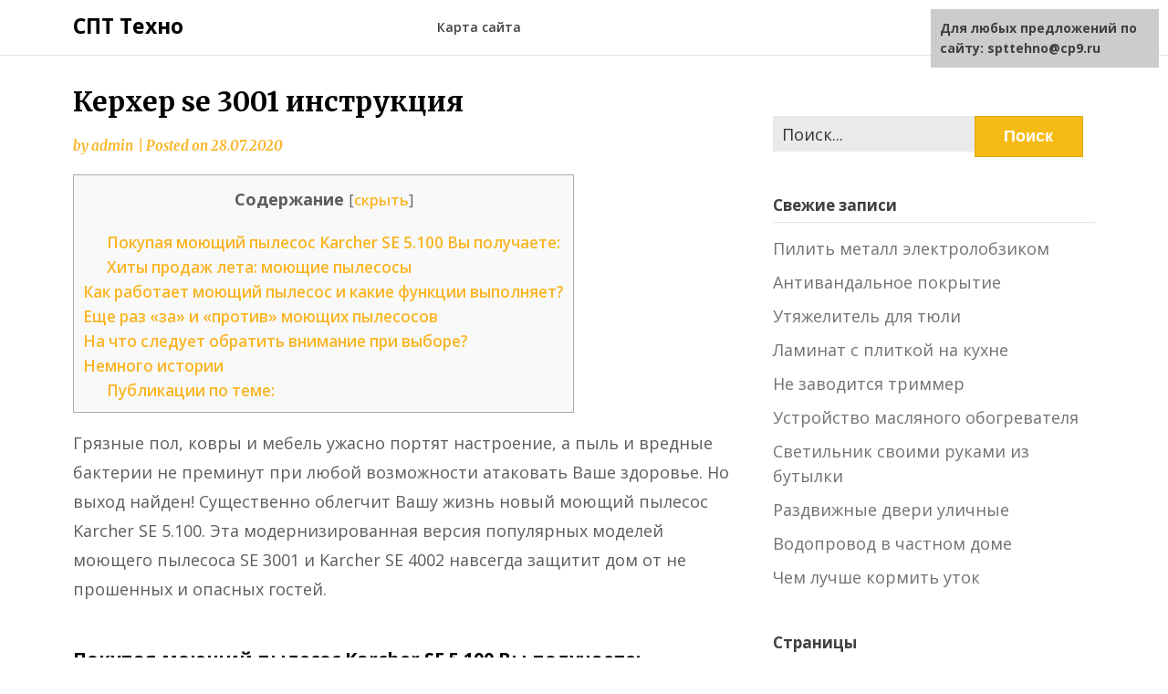

--- FILE ---
content_type: text/html;charset=UTF-8
request_url: https://spttehno.ru/kerher-se-3001-instruktsiya/
body_size: 19590
content:
<!doctype html>
<html lang="ru-RU">
<head>
	<meta charset="UTF-8">
	<meta name="viewport" content="width=device-width, initial-scale=1">
	<link rel="profile" href="https://gmpg.org/xfn/11">

	<title>Пылесос керхер se 3001 инструкция по эксплуатации</title>

<!-- All In One SEO Pack 3.4.3[191,241] -->
<meta name="description"  content="Грязные пол, ковры и мебель ужасно портят настроение, а пыль и вредные бактерии не преминут при любой возможности атаковать Ваше здоровье. Но выход найден!" />

<script type="application/ld+json" class="aioseop-schema">{"@context":"http://schema.org","@graph":[{"@type":"Organization","@id":"https://spttehno.ru/#organization","url":"https://spttehno.ru/","name":"СПТ Техно","sameAs":[]},{"@type":"WebSite","@id":"https://spttehno.ru/#website","url":"https://spttehno.ru/","name":"СПТ Техно","publisher":{"@id":"https://spttehno.ru/#organization"}},{"@type":"WebPage","@id":"https://spttehno.ru/kerher-se-3001-instruktsiya/#webpage","url":"https://spttehno.ru/kerher-se-3001-instruktsiya/","inLanguage":"ru-RU","name":"Керхер se 3001 инструкция","isPartOf":{"@id":"https://spttehno.ru/#website"},"breadcrumb":{"@id":"https://spttehno.ru/kerher-se-3001-instruktsiya/#breadcrumblist"},"datePublished":"2020-07-27T23:42:28+03:00","dateModified":"2020-07-27T23:42:28+03:00"},{"@type":"Article","@id":"https://spttehno.ru/kerher-se-3001-instruktsiya/#article","isPartOf":{"@id":"https://spttehno.ru/kerher-se-3001-instruktsiya/#webpage"},"author":{"@id":"https://spttehno.ru/author/admin/#author"},"headline":"Керхер se 3001 инструкция","datePublished":"2020-07-27T23:42:28+03:00","dateModified":"2020-07-27T23:42:28+03:00","commentCount":0,"mainEntityOfPage":{"@id":"https://spttehno.ru/kerher-se-3001-instruktsiya/#webpage"},"publisher":{"@id":"https://spttehno.ru/#organization"},"articleSection":"Статьи"},{"@type":"Person","@id":"https://spttehno.ru/author/admin/#author","name":"admin","sameAs":[],"image":{"@type":"ImageObject","@id":"https://spttehno.ru/#personlogo","url":"https://secure.gravatar.com/avatar/1cb1c39857f5eef49897f849251861a9?s=96&d=mm&r=g","width":96,"height":96,"caption":"admin"}},{"@type":"BreadcrumbList","@id":"https://spttehno.ru/kerher-se-3001-instruktsiya/#breadcrumblist","itemListElement":[{"@type":"ListItem","position":1,"item":{"@type":"WebPage","@id":"https://spttehno.ru/","url":"https://spttehno.ru/","name":"СПТ Техно"}},{"@type":"ListItem","position":2,"item":{"@type":"WebPage","@id":"https://spttehno.ru/kerher-se-3001-instruktsiya/","url":"https://spttehno.ru/kerher-se-3001-instruktsiya/","name":"Керхер se 3001 инструкция"}}]}]}</script>
<!-- All In One SEO Pack -->
<link rel='dns-prefetch' href='//fonts.googleapis.com' />
<link rel='dns-prefetch' href='//s.w.org' />
		<script type="text/javascript">
			</script>
	<link rel='stylesheet' id='wp-block-library-css'  href='https://spttehno.ru/wp-includes/css/dist/block-library/style.min.css?ver=5.4.1' type='text/css' media='all' />
<link rel='stylesheet' id='simple-sitemap-css-css'  href='https://spttehno.ru/wp-content/plugins/simple-sitemap/lib/assets/css/simple-sitemap.css?ver=5.4.1' type='text/css' media='all' />
<link rel='stylesheet' id='responsive-lightbox-swipebox-css'  href='https://spttehno.ru/wp-content/plugins/responsive-lightbox/assets/swipebox/swipebox.min.css?ver=2.2.2' type='text/css' media='all' />
<link rel='stylesheet' id='toc-screen-css'  href='https://spttehno.ru/wp-content/plugins/table-of-contents-plus/screen.min.css?ver=1509' type='text/css' media='all' />
<link rel='stylesheet' id='writers-blogily-owl-slider-default-css'  href='https://spttehno.ru/wp-content/themes/writers-blogily/css/owl.carousel.min.css?ver=5.4.1' type='text/css' media='all' />
<link rel='stylesheet' id='writers-blogily-owl-slider-theme-css'  href='https://spttehno.ru/wp-content/themes/writers-blogily/css/owl.theme.default.css?ver=5.4.1' type='text/css' media='all' />
<link rel='stylesheet' id='font-awesome-css'  href='https://spttehno.ru/wp-content/themes/writers-blogily/css/font-awesome.min.css?ver=5.4.1' type='text/css' media='all' />
<link rel='stylesheet' id='writers-blogily-foundation-css'  href='https://spttehno.ru/wp-content/themes/writers-blogily/css/foundation.css?ver=5.4.1' type='text/css' media='all' />
<link rel='stylesheet' id='writers-blogily-font-css'  href='https://fonts.googleapis.com/css?family=Saira+Semi+Condensed%3A400%2C700&#038;ver=5.4.1' type='text/css' media='all' />
<link rel='stylesheet' id='writers-blogily-dashicons-css'  href='https://spttehno.ru/wp-includes/css/dashicons.css?ver=5.4.1' type='text/css' media='all' />
<link rel='stylesheet' id='writers-blogily-style-css'  href='https://spttehno.ru/wp-content/themes/writers-blogily/style.css?ver=5.4.1' type='text/css' media='all' />
<link rel='stylesheet' id='writers-blogily-google-fonts-css'  href='https://fonts.googleapis.com/css?family=Open+Sans%3A300%2C400%2C600%2C700%7CMerriweather%3A700%2C400%2C700i&#038;ver=5.4.1' type='text/css' media='all' />
<script type='text/javascript' src='https://spttehno.ru/wp-includes/js/jquery/jquery.js?ver=1.12.4-wp'></script>
<script type='text/javascript' src='https://spttehno.ru/wp-includes/js/jquery/jquery-migrate.min.js?ver=1.4.1'></script>
<script type='text/javascript' src='https://spttehno.ru/wp-content/plugins/sticky-ad-bar/js/sab_bar_script.js?ver=5.4.1'></script>
<script type='text/javascript' src='https://spttehno.ru/wp-content/plugins/sticky-ad-bar/js/jquery.cookie.js?ver=5.4.1'></script>
<script type='text/javascript' src='https://spttehno.ru/wp-content/plugins/responsive-lightbox/assets/swipebox/jquery.swipebox.min.js?ver=2.2.2'></script>
<script type='text/javascript' src='https://spttehno.ru/wp-content/plugins/responsive-lightbox/assets/infinitescroll/infinite-scroll.pkgd.min.js?ver=5.4.1'></script>
<script type='text/javascript'>
/* <![CDATA[ */
var rlArgs = {"script":"swipebox","selector":"lightbox","customEvents":"","activeGalleries":"1","animation":"1","hideCloseButtonOnMobile":"0","removeBarsOnMobile":"0","hideBars":"1","hideBarsDelay":"5000","videoMaxWidth":"1080","useSVG":"1","loopAtEnd":"0","woocommerce_gallery":"0","ajaxurl":"https:\/\/spttehno.ru\/wp-admin\/admin-ajax.php","nonce":"b017cfe8f0"};
/* ]]> */
</script>
<script type='text/javascript' src='https://spttehno.ru/wp-content/plugins/responsive-lightbox/js/front.js?ver=2.2.2'></script>
<script type='text/javascript' src='https://spttehno.ru/wp-content/plugins/sticky-menu-or-anything-on-scroll/assets/js/jq-sticky-anything.min.js?ver=2.1.1'></script>
<link rel='https://api.w.org/' href='https://spttehno.ru/wp-json/' />
<link rel="EditURI" type="application/rsd+xml" title="RSD" href="https://spttehno.ru/xmlrpc.php?rsd" />
<link rel="wlwmanifest" type="application/wlwmanifest+xml" href="https://spttehno.ru/wp-includes/wlwmanifest.xml" /> 
<link rel='prev' title='Машина активаторного типа' href='https://spttehno.ru/mashina-aktivatornogo-tipa/' />
<link rel='next' title='Палибин сирень' href='https://spttehno.ru/palibin-siren/' />
<meta name="generator" content="WordPress 5.4.1" />
<link rel="alternate" type="application/json+oembed" href="https://spttehno.ru/wp-json/oembed/1.0/embed?url=https%3A%2F%2Fspttehno.ru%2Fkerher-se-3001-instruktsiya%2F" />
<link rel="alternate" type="text/xml+oembed" href="https://spttehno.ru/wp-json/oembed/1.0/embed?url=https%3A%2F%2Fspttehno.ru%2Fkerher-se-3001-instruktsiya%2F&#038;format=xml" />
<style type='text/css'>.rp4wp-related-posts ul{width:100%;padding:0;margin:0;}
.rp4wp-related-posts ul>li{list-style:none;padding:0;margin:0;padding-bottom:20px;clear:both;}
.rp4wp-related-posts ul>li>p{margin:0;padding:0;}
.rp4wp-related-post-image{width:35%;padding-right:25px;-moz-box-sizing:border-box;-webkit-box-sizing:border-box;box-sizing:border-box;float:left;}</style>

		<style type="text/css">
		/* Navigation */
		.main-navigation a, #site-navigation span.dashicons.dashicons-menu:before, .iot-menu-left-ul a { color: ; }
		.navigation-wrapper, .main-navigation ul ul, #iot-menu-left{ background: ; }
				

		/* Global */
		.single .content-area a, .page .content-area a { color: ; }
		.page .content-area a.button, .single .page .content-area a.button {color:#fff;}
		a.button,a.button:hover,a.button:active,a.button:focus, button, input[type="button"], input[type="reset"], input[type="submit"] { background: ; }
		.tags-links a, .cat-links a{ border-color: ; }
		.single main article .entry-meta *, .single main article .entry-meta, .archive main article .entry-meta *, .comments-area .comment-metadata time{ color: ; }
		.single .content-area h1, .single .content-area h2, .single .content-area h3, .single .content-area h4, .single .content-area h5, .single .content-area h6, .page .content-area h1, .page .content-area h2, .page .content-area h3, .page .content-area h4, .page .content-area h5, .page .content-area h6, .page .content-area th, .single .content-area th, .blog.related-posts main article h4 a, .single b.fn, .page b.fn, .error404 h1, .search-results h1.page-title, .search-no-results h1.page-title, .archive h1.page-title{ color: ; }
		.comment-respond p.comment-notes, .comment-respond label, .page .site-content .entry-content cite, .comment-content *, .about-the-author, .page code, .page kbd, .page tt, .page var, .page .site-content .entry-content, .page .site-content .entry-content p, .page .site-content .entry-content li, .page .site-content .entry-content div, .comment-respond p.comment-notes, .comment-respond label, .single .site-content .entry-content cite, .comment-content *, .about-the-author, .single code, .single kbd, .single tt, .single var, .single .site-content .entry-content, .single .site-content .entry-content p, .single .site-content .entry-content li, .single .site-content .entry-content div, .error404 p, .search-no-results p { color: ; }
		.page .entry-content blockquote, .single .entry-content blockquote, .comment-content blockquote { border-color: ; }
		.error-404 input.search-field, .about-the-author, .comments-title, .related-posts h3, .comment-reply-title{ border-color: ; }

		
		
		/* Blog Feed */
		body.custom-background.blog, body.blog, body.custom-background.archive, body.archive, body.custom-background.search-results, body.search-results{ background-color: ; }
		.blog main article, .search-results main article, .archive main article{ background-color: ; }
		.blog main article h2 a, .search-results main article h2 a, .archive main article h2 a{ color: ; }
		.blog main article .entry-meta, .archive main article .entry-meta, .search-results main article .entry-meta{ color: ; }
		.blog main article p, .search-results main article p, .archive main article p { color: ; }
		.nav-links span, .nav-links a, .pagination .current, .nav-links span:hover, .nav-links a:hover, .pagination .current:hover { background: ; }
		.nav-links span, .nav-links a, .pagination .current, .nav-links span:hover, .nav-links a:hover, .pagination .current:hover{ color: ; }

		


		</style>
		<script></script>
</head>

<body class="post-template-default single single-post postid-27308 single-format-standard">
	<div class="navigation-wrapper">
		
		<div class="site grid-container">
			<header id="masthead" class="site-header grid-x grid-padding-x">
				<div class="site-branding large-4 medium-10 small-9 cell">
											<div class="logo-container">
							<h2 class="site-title"><a href="https://spttehno.ru/" rel="home">СПТ Техно</a></h2>
														<p class="site-description">Строительство и ремонт</p>
											</div>	
				</div><!-- .site-branding -->

				<nav id="site-navigation" class="main-navigation large-8 medium-2 small-3 cell">

					<div id="primary-menu" class="menu"><ul>
<li class="page_item page-item-8"><a href="https://spttehno.ru/karta-saita/">Карта сайта</a></li>
</ul></div>
					</nav><!-- #site-navigation -->
				</header><!-- #masthead -->
			</div>
		</div>
	
		<div id="page" class="site grid-container start-container-head">
			<div id="content" class="site-content grid-x grid-padding-x">
				

	<!-- Featured img -->
		<!-- / Featured img -->



<div id="primary" class="content-area large-8 medium-8 small-12 cell">
	<main id="main" class="site-main">

		
<article id="post-27308" class="post-27308 post type-post status-publish format-standard hentry category-stati">
	<header class="entry-header">
		<h1 class="entry-title">Керхер se 3001 инструкция</h1>		<div class="entry-meta">
			<span class="byline"> by <span class="author vcard"><a class="url fn n" href="https://spttehno.ru/author/admin/">admin</a></span></span>			<span class="post-divider"> | </span>
			<span class="posted-on">Posted on <a href="https://spttehno.ru/kerher-se-3001-instruktsiya/" rel="bookmark"><time class="entry-date published updated" datetime="2020-07-28T02:42:28+03:00">28.07.2020</time></a></span>		</div><!-- .entry-meta -->
	</header><!-- .entry-header -->

<div class="entry-content">
	<div id="toc_container" class="no_bullets"><p class="toc_title">Содержание</p><ul class="toc_list"><ul><li><a href="#__Karcher_SE_5100">Покупая моющий пылесос Karcher SE 5.100 Вы получаете:</a></li><li><a href="#i">Хиты продаж лета: моющие пылесосы</a></li></ul></li><li><a href="#i-2">Как работает моющий пылесос и какие функции выполняет?</a></li><li><a href="#_171187_171187">Еще раз &#171;за&#187; и &#171;против&#187; моющих пылесосов</a></li><li><a href="#i-3">На что следует обратить внимание при выборе?</a></li><li><a href="#i-4">Немного истории</a><ul><li><a href="#i-5">Публикации по теме:</a></li></ul></li></ul></div>
<p>Грязные пол, ковры и мебель ужасно портят настроение, а пыль и вредные бактерии не преминут при любой возможности атаковать Ваше здоровье. Но выход найден! Существенно облегчит Вашу жизнь новый моющий пылесос Karcher SE 5.100. Эта модернизированная версия популярных моделей моющего пылесоса SE 3001 и Karcher SE 4002 навсегда защитит дом от не прошенных и опасных гостей.</p>
<h3><span id="__Karcher_SE_5100">Покупая моющий пылесос Karcher SE 5.100 Вы получаете:</span></h3>
<ul>
<li>чистый пол;</li>
<li>чистые ковры (рекомендуем средство для чистки ковров RM 760);</li>
<li>чистая мягкая мебель;</li>
<li>возможность проведения обычной сухой уборки с использованием мешков;</li>
<li>Вы откажетесь от услуг химчистки!</li>
</ul>
<p>В отличие от своего предшественника, моющий пылесос Karcher SE 5.100 обладает привлекательным и оригинальным дизайном и компактностью наряду с ещё большей мощностью и вместительностью. Сочетание двух тёплых цветов придаёт пылесосу некую стильную экстравагантность. Расширена и комплектация пылесоса.</p>
<p></p>
<p>Пылесос для влажной уборки Karcher SE 5.100 позволит Вам проводить тщательную уборку, как твёрдых шероховатых поверхностей (керамическая плитка, линолеум, природный камень), так и чистка нежных текстильных покрытий (ковры, мягкая мебель, автомобильные сидения). С помощью этого пылесоса можно производить как влажную, так и сухую уборку, что позволяет значительно экономить на бытовой технике!</p>
<p>Простота применения &#8212; вот основное отличие Керхер SE 5100 от моделей моющих пылесосов, выпускаемых конкурентами.</p>
<p>Входящее в комплектацию к пылесосу чистящее средство (пробник) засыпается в бочок с чистой водой и под давлением в 2,5 бар разбрызгивается по поверхности, проникая глубоко внутрь ковра. Отделённая от поверхности грязь мгновенно всасывается пылесосом в отдельную ёмкость. Такой метод работы пылесоса обеспечивает 100%-ное удаление различного типа загрязнений и неприятных запахов, оставляя после себя лишь сияющую чистоту и приятный аромат.</p>
<p>При применении бумажного мешка моющий пылесос Karcher SE 5.100 возможно использовать в качестве обычного пылесоса.</p>
<p>Всевозможные аксессуары, которыми укомплектован пылесос, удобно и практично размещены на корпусе.</p>
<p>Посмотрите видео-инструкцию по мойке ковра пылесосом Karcher SE 5.100:</p>
<p style="clear:both"><iframe frameborder="0" height="309" src="https://youtube.com/embed/y7ZyiuFryAQ" width="550"></iframe></p>
<p>И по мойке пола:</p>
<p style="clear:both"><iframe frameborder="0" height="309" src="https://youtube.com/embed/he58w8f6gBc" width="550"></iframe></p>
<p>Стандартная комплектация:</p>
<ul>
<li>Моющая насадка для пола с накладкой для твердых поверхностей</li>
<li>Переключаемая насадка для сухой уборки пола</li>
<li>Щелевая насадка</li>
<li>Насадка для мягкой мебели (сухая уборка)</li>
<li>Всасывающий шланг 2.0 м</li>
<li>2 удлинительные трубки по 0,5 м</li>
<li>Экологичный плоский складчатый фильтр</li>
<li>Бумажный фильтр-мешок</li>
<li>Моющее средство RM 519 (жидкость, 100 мл.)</li>
</ul>
<p>Рекомендуем дополнительно купить ручную насадку для влажной чистки мягкой мебели и салона автомобиля.</p>
<h3><span id="i">Хиты продаж лета: моющие пылесосы</span></h3>
<p></p>
<p>НЕМНОГО ТЕОРИИ </p>
<p>Технология очистки любой поверхности (мягкой или твёрдой) моющим пылесосом достаточно очевидна: наносим с помощью распылителя моющий раствор и тут же собираем влагу в контейнер для грязной воды. Для этой цели у аппарата имеются две ёмкости — для моющего раствора и собранной с пола воды, а так же помпа подающая моющий раствор под значительным давлением. В остальном устройство моющего пылесоса мало отличается от обычных приборов для сухой уборки. Кроме того, большинство таких аппаратов вполне можно использовать и для сухой уборки — достаточно установить в ёмкость для отработанной жидкости обычный мешок для сбора мусора, контейнер-циклон или даже (в некоторых моделях) аквафильтр.</p>
<p><div data-la-block="552a2b93-17ad-4226-aa3e-7b10bfb35cd1"></div></p>
<p>Однако важно иметь в виду, что моющие пылесосы являются достаточно самостоятельным классом бытовой техники и не всегда удобны для ежедневной уборки. Прежде всего, их вес значительно превышает аналогичный параметр &#171;сухих&#187; аппаратов. В среднем бытовой моющий пылесос может весить около 6—10 кг (без моющей жидкости), а в полностью снаряженном состоянии вес его может достигать 20 кг! Кроме того, у моющих пылесосов, как правило, невысокая потребляемая мощность (до 1500 Вт), соответственно, мощность всасывания редко превышает 300 АВт, с турбощёткой — и того меньше. Для сравнения, у пылесосов сухой уборки среднего ценового диапазона этот параметр в настоящее время составляет 400—500 аэроватт.</p>
<p></p>
<p></p>
<p>Сухим пылесосом можно почистить даже кота </p>
<p></p>
<p>К недостаткам моющих пылесосов можно отнести и немалые габариты, затрудняющие хранение и транспортировку этих приборов в условиях малометражных квартир. К тому же, стремясь уменьшить размеры пылесоса, производители часто жертвуют простыми и удобными функциями, например, автоматической смоткой шнура. Не доставляет радости владельцам и процесс обязательной промывки и просушки всех узлов пылесоса, контактировавших с водой — рабочих ёмкостей, шланга, щёток, защитных фильтров и т. д. по окончании уборки. В противном случае уже при следующем включении даст о себе знать неприятный запах мокрой лежалой пыли.</p>
<p>Как показывает практика, в большинстве случаев моющий пылесос используется по прямому назначению не чаще, чем 1—2 раза в месяц. Поэтому наилучшим вариантом является покупка ещё одного аппарата попроще — для ежедневной сухой уборки. Это избавит владельцев от большинства вышеописанных проблем.</p>
<p>Итак, мы выяснили, что моющий пылесос является достаточно специализированным прибором, предназначенным для тщательной генеральной уборки твёрдых и мягких поверхностей — линолеума, кафельной плитки, ламината и, разумеется, ковровых покрытий и мягкой мебели. И в рамках своей специализации такой прибор абсолютно незаменим и очень эффективен. После механизированной чистки ковролин выглядит, по словам владельцев, как только что купленный, а собранная пылесосом грязь просто не поддаётся описанию! Если всасывающая мощность пылесоса достаточно высокая, ковровое покрытие высыхает буквально через час.</p>
<p>Неплохие результаты получаются и при уборке твёрдых поверхностей. Секрет успеха в том, что грязная вода моментально втягивается пылесосом и не смешивается с чистой, как, например, при уборке обычной шваброй. В результате отсутствуют разводы, пол после обработки остаётся идеально чистым и практически сухим.</p>
<p>У некоторых моделей моющих пылесосов в комплекте имеются насадки для оконных стёкол. С их помощью трудоёмкий процесс мытья окон превращается в лёгкое и непринуждённое занятие, особенно если аппарат снабжён ещё и встроенным генератором пара (как, например, Delonghi PENTA VAP).</p>
<p></p>
<p></p>
<p>С помощью моющего пылесоса трудоемкий процесс мытья окон упрощается </p>
<p></p>
<p>Наконец, моющим пылесосом можно легко и быстро собрать любую пролитую жидкость — это особенно актуально для семей с маленькими детьми. Или, к примеру, прочистить засорившуюся ванну или раковину.</p>
<p><div data-la-block="ec4ba261-8803-4169-a6ed-48350fe09ade"></div></p>
<p>Следует помнить, что не все поверхности можно обрабатывать моющим пылесосом. Плохо переносят повышенную влажность натуральный паркет, ковры на джутовой основе, ковролин на вспененной основе, а также некоторые предметы, не терпящие влаги (например, музыкальные инструменты). В целом правила использования моющего пылесоса такие же, как и для ручной влажной уборки.</p>
<p>Какие же моющие пылесосы пользуются наибольшей популярностью у покупателей? Рассмотрим несколько моделей.</p>
<p>Основные характеристики популярных* моющих пылесосов</p>
<p>*Материал подготовлен на основе анализа данных, предоставленных крупнейшими торговыми сетями и Интернет-магазинами.</p>
<p>**Модели расставлены в порядке убывания популярности.</p>
<p>Karcher 3001 PLUS</p>
<p>Лидер среди производителей клинингового оборудования, Karcher регулярно переносит наработанные на профессиональных устройствах инновации в свои бытовые приборы. Модель Karcher 3001 PLUS в этом плане не исключение. Даже её дизайн, абсолютно функциональный, без изысков, говорит о том, что перед нами серьёзный аппарат, созданный для того, чтобы честно работать, а не служить украшением интерьера. <br />Прежде всего, заслуживает внимания 5-ступенчатая система фильтрации при сухой уборке. Как заявляет производитель, пылесос задерживает 99,9% пылевых частиц, что соответствует самым высоким стандартам.</p>
<p></p>
<p></p>
<p>Karcher 3001 PLUS</p>
<p></p>
<p>Владельцы этого пылесоса отмечают продуманную конструкцию Karcher 3001 PLUS, которая облегчает различные манипуляции с прибором — установку и замену мешка-мусоросборника, приведение пылесоса в режим влажной уборки, очистку постоянных фильтров и т. д. </p>
<p>Всасывающая турбина пылесоса установлена на резиновых опорах, что позволяет уменьшить шум до 79 dB. Кстати, потоки охлаждающего двигатель и всасываемого турбиной воздуха разделены, что исключает возможность попадания жидкости на токонесущие детали. Этой же цели служит и электромеханический контроль уровня заполнения бака при всасывании жидкости — при переполнении турбина пылесоса автоматически останавливается.</p>
<p>VAX 6151 SX</p>
<p>В отличие от Karcher, VAX положил все силы на создание качественной бытовой техники. И, судя по востребованности продукции VAX, у него это получается хорошо. Среди моющих пылесосов этой марки вне конкуренции по продажам стоит модель VAX 6151 SX. Прежде всего, благодаря богатой комплектации — в поставку входит большая турбощётка, 6 дополнительных насадок для влажной и сухой уборки, а также удлиняющий дополнительный шланг.</p>
<p></p>
<p></p>
<p>VAX 6151 SX</p>
<p></p>
<p>Кроме того, имеется возможность установки в рабочий отсек аквафильтра, что значительно улучшает потребительские качества прибора в качестве средства для сухой уборки.</p>
<p>Стоит также отметить весьма эффективную насадку для мытья пола Hydrgdry с равномерно распределяющей моющий раствор губкой. Парковка телескопической трубы на корпусе пылесоса — вертикальная, что немаловажно при дефиците свободного места.</p>
<p>Delonghi Penta VAP EL WF</p>
<p>&#171;Изюминкой&#187; этой модели является наличие достаточно мощного (1 кВт) парогенератора. Уборка с использованием пара (а также подогретой до 500С воды) позволяет во многих случаях обойтись без моющих средств — пар легко растворяет даже въевшуюся грязь. Особенно хорошо видны результаты обработки паром на напольной плитке и при очистке оконных стёкол.</p>
<p><div data-la-block="2a690641-8a3c-43bc-9445-3af4a16c2a7c"></div></p>
<p></p>
<p></p>
<p>Delonghi Penta VAP EL WF</p>
<p></p>
<p>Другая особенность Delonghi Penta VAP EL WF — оригинальная система водной фильтрации, встроенная непосредственно в ёмкость для сбора грязной воды. Она позволяет полностью отказаться от мешков для сбора пыли при сухой уборке. В результате, благодаря парогенератору и аквафильтру, владелец пылесоса сможет значительно сэкономить на расходных материалах и моющих средствах.</p>
<p>Philips Triathlon FC 6844</p>
<p>Модель Philips Triathlon FC 6844 является продолжением ряда аппаратов Philips серии 6840, зарекомендовавших себя как надёжные и удобные в эксплуатации устройства. FC 6844, как и другие продукты Philips, выделяется необычным дизайном и всегда обращает на себя внимание на полках магазинов. Если вы любите стильные вещи, то этот пылесос создан для вас!</p>
<p></p>
<p></p>
<p>Philips Triathlon <br />FC 6844</p>
<p></p>
<p>Помимо приятной внешности, аппарат отличается неплохими рабочими характеристиками: вместительной ёмкостью для отработанной воды, продуманной компоновкой, надёжной системой фильтрации и достаточно низким уровнем шума (79 dB). Кроме того, в комплект поставки входит турбощётка, которая значительно эффективнее очищает ворсистые поверхности от налипшей шерсти животных и другого &#171;упрямого&#187; мусора. Порадует покупателя и телескопическая всасывающая труба Tri-Scopic из нержавеющей стали.</p>
<p>LG V-C9165WA</p>
<p>LG традиционно лидирует в сегменте недорогих и инновационных решений в бытовой технике. Моющий пылесос LG V-C 9165 WA — яркое тому подтверждение. Самый недорогой в нашем рейтинге, он, тем не менее, обладает всеми качествами солидного пылесоса: высокой мощностью, значительным объёмом контейнеров для воды, очень низким уровнем шума (74 db при сухой уборке) и весьма приятной внешностью.</p>
<p></p>
<p></p>
<p>LG V-C 9165 WA</p>
<p></p>
<p>В качестве пылесборника для сухой чистки можно использовать одноразовые бумажные пакеты (5 штук в стартовом наборе). В комплекте поставки имеется и многоразовый тканевый фильтр. Всасывающая труба составная, выполнена из нержавеющей стали и не сломается даже при сильных нагрузках. Для удобства использования на корпусе пылесоса имеется ножной выключатель.</p>
<p>Каждый из представленных пылесосов занимает определённую потребительскую нишу, и каждый находит своего покупателя. Как говорится — проверено на людях!</p>
<p></p>
<p>Игорь Криницкий </p>
<h2><span id="i-2">Как работает моющий пылесос и какие функции выполняет?</span></h2>
<p> Итак, принцип работы таких моделей совершенно прост: в один резервуар заливается разбавленное водой моющее средство. Когда вы нажимаете на курок пистолета пылесоса химия под высоким давлением подается в насадку и распыляется по очищаемой поверхности. Пылесос всасывает моющее средство вместе с отделенной грязью, которые попадают к отсек аппарата с отработанной водой. После уборки обе емкости (и емкость для химии, и емкость для грязной воды) следует промыть и высушить. </p>
<p></p>
<p> Функции: </p>
<ul>
<li>Влажная уборка</li>
<li>Сбор влаги и влажного мусора (некоторые модели могут даже всасывать небольшие объемы жидкости, например, растаявший снег или пролитую воду)</li>
<li>Химчистка ковров и обивки мебели</li>
<li>Мойка стекол и зеркал</li>
<li>Некоторые модели можно использовать для уборки после ремонта (в качестве хозяйственных пылесосов, например, Karcher SE 5.100, Karcher SE 6.100)</li>
</ul>
<p><div data-la-block="f969f8b8-09e0-4bf7-8f1e-223cfd3331bd"></div></p>
<h2><span id="_171187_171187">Еще раз &#171;за&#187; и &#171;против&#187; моющих пылесосов</span></h2>
<p> Вначале поговорим о недостатках: </p>
<ul>
<li>Большие размеры</li>
<li>Остаточная влажность – 5-15% влаги остается внутри ковров</li>
<li>Часть моющего средства остается внутри ковров и обивки</li>
<li>Каждый раз после уборки необходимо мыть баки для чистой и грязной воды</li>
</ul>
<p> Теперь о преимуществах: </p>
<ul>
<li>Один рабочий процесс: одновременное разбрызгивание химии и всасывание</li>
<li>Глубока очистка ковров и обивки на всю глубину ворса</li>
<li>Ворс ковров распрямляется под действием увлажнения и всасывания, отчего результат уборки нас приятно радует</li>
<li>При хорошей тщательной уборке ковры и обивка надолго остается чистой</li>
<li>Можно собирать и сухой, и влажный мусор</li>
<li>Это самая эффективная очистка ковров и обивки в домашних условиях</li>
</ul>
<p></p>
<h2><span id="i-3">На что следует обратить внимание при выборе?</span></h2>
<p> Вначале разберемся, что влияет на качество уборки: </p>
<ul>
<li>Расход моющего средства (л/мин)</li>
<li>Ширина рабочей насадки (см)</li>
<li>Давление разбрызгивания (бар)</li>
<li>Мощность всасывания, которая непосредственно зависит от разряжения (мбар) и расхода воздуха (л/с)</li>
<li>Времени воздействия моющего средства и качество чистящего средства</li>
</ul>
<p> Несомненно, технические показатели нужно рассматривать в совокупности с габаритами моделей, ведь пылесос не просто будет красоваться в вашем доме, вам придется работать с ним, возить его за собой, а также выделить место для хранения. </p>
<p> Обратите внимание на стандартную комплектацию аппарата: некоторые современные моющие пылесосы оснащены специальными насадками, которые ускоряют время сушки поверхностей (например, насадки моющих пылесосов Керхер ускоряют высыхание на 50%). </p>
<p> Возможность использования пылесоса не только как моющего, но и как хозяйственного (пылесоса для сбора сухого и влажного мусора, а также жидкости) может стать одним из главных критериев вашего выбора, если в ближайшем времени вы планируете в своем доме ремонт. </p>
<p> Немаловажным является и доступность расходных материалов и насадок, наличие специализированного квалифицированного сервисного обслуживания. </p>
<p></p>
<h2><span id="i-4">Немного истории</span></h2>
<p> В 1977 году английский инженер Ален Брейзер, будучи приглашенным на светский прием в одну очень состоятельную дворянскую семью, случайно разлил бокал дорогого красного вина на еще более дорогой ковер хозяев дома. Будь у принимающей стороны на тот момент хороший моющий пылесос замены испачканного паласа можно было бы избежать. Но нет, на тот момент таких аппаратов еще не существовало и в помине… И эту досадную оплошность технического прогресса того времени взялся устранить виновник инцидента с испорченным ковром, Ален Брейзер. Именно после этого случая вышеупомянутый английский джентльмен стал выдумывать устройство, которое могло бы проводить влажную уборку. Его компания VAX – стала первым производителем моющих пылесосов. </p>
<p> В настоящее время моющие пылесосы являются пределом мечтаний многих хозяек и хозяев. Они притягивают нас заявленными производителями возможностями, а те истории, которые передаются из уст в уста об эффективности таких аппаратов, о скорости и качестве уборки заставляют нас волей-неволей задуматься о покупке именно такой техники. </p>
<p></p>
<p style="clear:both"><iframe width="1280" height="720" src="https://youtube.com/embed/Kk6P8RkWAdc?feature=oembed" frameborder="0" allow="accelerometer; autoplay; encrypted-media; gyroscope; picture-in-picture"> </iframe></p>
<p><div data-la-block="a784bc57-9509-4f2c-aea4-db368c35ddb0"></div></p>
<div class='rp4wp-related-posts'>
<h3><span id="i-5">Публикации по теме:</span></h3>
<ul>
<li><div class='rp4wp-related-post-content'>
<a href='https://spttehno.ru/pylesos-kerher-akvafiltr/'>Пылесос керхер аквафильтр</a><p>Пылесосы с аквафильтром Обычные классические пылесосы уходят в лету, главная причина конечно в том, что...</p></div>
</li>
<li><div class='rp4wp-related-post-content'>
<a href='https://spttehno.ru/noirot-instruktsiya/'>Noirot инструкция</a><p>Конвектор Noirot Spot E-3 Plus 1000 будет интересен тем, кто ищет хороший качественный и безопасный...</p></div>
</li>
<li><div class='rp4wp-related-post-content'>
<a href='https://spttehno.ru/instruktsiya-po-ekspluatatsii-bojlera/'>Инструкция по эксплуатации бойлера</a><p>Бойлер – эффективное водонагревающее устройство с мощным теплообменником. Оборудование работает от электричества и отличается простотой...</p></div>
</li>
<li><div class='rp4wp-related-post-content'>
<a href='https://spttehno.ru/tomat-posleobedennyj-vostorg-otzyvy/'>Томат послеобеденный восторг отзывы</a><p>Томат Послеобеденный восторгавтор фото Наталья АнаньеваОписание и характеристика сорта томата Послеобеденный восторг, отзывы, фотоВысокорослый, среднеспелый,...</p></div>
</li>
<li><div class='rp4wp-related-post-content'>
<a href='https://spttehno.ru/izospan-instruktsiya/'>Изоспан инструкция</a><p>При строительстве деревянного дома необходимо правильно обустроить пол. Часто можно встретить ошибку, когда напольное покрытие...</p></div>
</li>
</ul>
</div>
	</div><!-- .entry-content -->

	<footer class="entry-footer">
		<span class="cat-links"><a href="https://spttehno.ru/category/stati/" rel="category tag">Статьи</a></span>	</footer><!-- .entry-footer -->
</article><!-- #post-27308 -->
<div class="about-the-author"><div class="grid-x grid-padding-x"><div class="large-2 medium-3 small-12 cell"><img alt='' src='https://secure.gravatar.com/avatar/1cb1c39857f5eef49897f849251861a9?s=100&#038;d=mm&#038;r=g' srcset='https://secure.gravatar.com/avatar/1cb1c39857f5eef49897f849251861a9?s=200&#038;d=mm&#038;r=g 2x' class='avatar avatar-100 photo' height='100' width='100' /></div><div class="large-10 medium-9 small-12 cell"><h3>About the author</h3></div></div></div>
<div id="comments" class="comments-area">

		<div id="respond" class="comment-respond">
		<h3 id="reply-title" class="comment-reply-title">Добавить комментарий <small><a rel="nofollow" id="cancel-comment-reply-link" href="/kerher-se-3001-instruktsiya/#respond" style="display:none;">Отменить ответ</a></small></h3><form action="https://spttehno.ru/wp-comments-post.php" method="post" id="commentform" class="comment-form" novalidate><p class="comment-notes"><span id="email-notes">Ваш адрес email не будет опубликован.</span> Обязательные поля помечены <span class="required">*</span></p><p class="comment-form-comment"><label for="comment">Комментарий</label> <textarea id="comment" name="comment" cols="45" rows="8" maxlength="65525" required="required"></textarea></p><p class="comment-form-author"><label for="author">Имя <span class="required">*</span></label> <input id="author" name="author" type="text" value="" size="30" maxlength="245" required='required' /></p>
<p class="comment-form-email"><label for="email">Email <span class="required">*</span></label> <input id="email" name="email" type="email" value="" size="30" maxlength="100" aria-describedby="email-notes" required='required' /></p>
<p class="comment-form-url"><label for="url">Сайт</label> <input id="url" name="url" type="url" value="" size="30" maxlength="200" /></p>
<p class="form-submit"><input name="submit" type="submit" id="submit" class="submit" value="Отправить комментарий" /> <input type='hidden' name='comment_post_ID' value='27308' id='comment_post_ID' />
<input type='hidden' name='comment_parent' id='comment_parent' value='0' />
</p></form>	</div><!-- #respond -->
	
</div><!-- #comments -->

					</main><!-- #main -->

					<!-- Start Related Posts -->

					<!-- End Related Posts -->

				</div><!-- #primary -->

				
<aside id="secondary" class="widget-area large-4 medium-4 small-12 cell">
	<section id="search-2" class="widget widget_search"><div style="padding:5px;"><br></div><form role="search" method="get" class="search-form" action="https://spttehno.ru/">
				<label>
					<span class="screen-reader-text">Найти:</span>
					<input type="search" class="search-field" placeholder="Поиск..." value="" name="s" />
				</label>
				<input type="submit" class="search-submit" value="Поиск" />
			</form></section>		<section id="recent-posts-2" class="widget widget_recent_entries">		<h4 class="widget-title">Свежие записи</h4>		<ul>
											<li>
					<a href="https://spttehno.ru/pilit-metall-elektrolobzikom/">Пилить металл электролобзиком</a>
									</li>
											<li>
					<a href="https://spttehno.ru/antivandalnoe-pokrytie/">Антивандальное покрытие</a>
									</li>
											<li>
					<a href="https://spttehno.ru/utyazhelitel-dlya-tyuli/">Утяжелитель для тюли</a>
									</li>
											<li>
					<a href="https://spttehno.ru/laminat-s-plitkoj-na-kuhne/">Ламинат с плиткой на кухне</a>
									</li>
											<li>
					<a href="https://spttehno.ru/ne-zavoditsya-trimmer/">Не заводится триммер</a>
									</li>
											<li>
					<a href="https://spttehno.ru/ustrojstvo-maslyanogo-obogrevatelya/">Устройство масляного обогревателя</a>
									</li>
											<li>
					<a href="https://spttehno.ru/svetilnik-svoimi-rukami-iz-butylki/">Светильник своими руками из бутылки</a>
									</li>
											<li>
					<a href="https://spttehno.ru/razdvizhnye-dveri-ulichnye/">Раздвижные двери уличные</a>
									</li>
											<li>
					<a href="https://spttehno.ru/vodoprovod-v-chastnom-dome/">Водопровод в частном доме</a>
									</li>
											<li>
					<a href="https://spttehno.ru/chem-luchshe-kormit-utok/">Чем лучше кормить уток</a>
									</li>
					</ul>
		</section><section id="pages-2" class="widget widget_pages"><h4 class="widget-title">Страницы</h4>		<ul>
			<li class="page_item page-item-8"><a href="https://spttehno.ru/karta-saita/">Карта сайта</a></li>
		</ul>
			</section>	<section id="custom_html-2" class="widget_text widget widget_custom_html"><div class="textwidget custom-html-widget"><div data-la-block="de288e9f-f639-432c-884b-e1781e8b7195"></div></div></section>
</aside><!-- #secondary -->

</div><!-- #content -->
</div>

<div class="footer-container">
	<div id="page" class="site grid-container">
		<footer id="colophon" class="site-footer">
			
<div class="site-info">
	Copyright <a href="https://spttehno.ru/" rel="home">СПТ Техно</a>. All rights reserved.	<!-- Delete below lines to remove copyright from footer -->
	<span class="footer-info-right">
		 | Powered by <a href="https://wordpress.org/"> WordPress</a> &amp; <a href="https://superbthemes.com/writers-blogily/">Writers Blogily Theme</a>
	</span>
	<!-- Delete above lines to remove copyright from footer -->

	<span class="footer-menu">
			</span>
<!--LiveInternet counter--><script type="text/javascript">
document.write('<a href="//www.liveinternet.ru/click" '+
'target="_blank"><img src="//counter.yadro.ru/hit?t44.1;r'+
escape(document.referrer)+((typeof(screen)=='undefined')?'':
';s'+screen.width+'*'+screen.height+'*'+(screen.colorDepth?
screen.colorDepth:screen.pixelDepth))+';u'+escape(document.URL)+
';h'+escape(document.title.substring(0,150))+';'+Math.random()+
'" alt="" title="LiveInternet" '+
'border="0" width="31" height="31"><\/a>')
</script><!--/LiveInternet-->
</div><!-- .site-info -->
</footer><!-- #colophon -->
</div>
</div>




	<script type='text/javascript'>
/* <![CDATA[ */
var sticky_anything_engage = {"element":"#custom_html-2","topspace":"0","minscreenwidth":"0","maxscreenwidth":"999999","zindex":"1","legacymode":"","dynamicmode":"","debugmode":"","pushup":"","adminbar":"1"};
/* ]]> */
</script>
<script type='text/javascript' src='https://spttehno.ru/wp-content/plugins/sticky-menu-or-anything-on-scroll/assets/js/stickThis.js?ver=2.1.1'></script>
<script type='text/javascript'>
/* <![CDATA[ */
var tocplus = {"visibility_show":"\u043f\u043e\u043a\u0430\u0437\u0430\u0442\u044c","visibility_hide":"\u0441\u043a\u0440\u044b\u0442\u044c","width":"Auto"};
/* ]]> */
</script>
<script type='text/javascript' src='https://spttehno.ru/wp-content/plugins/table-of-contents-plus/front.min.js?ver=1509'></script>
<script type='text/javascript' src='https://spttehno.ru/wp-content/themes/writers-blogily/js/navigation.js?ver=20151215'></script>
<script type='text/javascript' src='https://spttehno.ru/wp-content/themes/writers-blogily/js/skip-link-focus-fix.js?ver=20151215'></script>
<script type='text/javascript' src='https://spttehno.ru/wp-content/themes/writers-blogily/js/vendor/foundation.js?ver=6'></script>
<script type='text/javascript' src='https://spttehno.ru/wp-content/themes/writers-blogily/js/custom.js?ver=1.0.0'></script>
<script type='text/javascript' src='https://spttehno.ru/wp-content/themes/writers-blogily/js/owl.carousel.min.js?ver=1.0.0'></script>
<script type='text/javascript' src='https://spttehno.ru/wp-includes/js/comment-reply.min.js?ver=5.4.1'></script>
<script type='text/javascript' src='https://spttehno.ru/wp-includes/js/wp-embed.min.js?ver=5.4.1'></script>
<!-- Yandex.Metrika counter -->
<script type="text/javascript" >
   (function(m,e,t,r,i,k,a){m[i]=m[i]||function(){(m[i].a=m[i].a||[]).push(arguments)};
   m[i].l=1*new Date();k=e.createElement(t),a=e.getElementsByTagName(t)[0],k.async=1,k.src=r,a.parentNode.insertBefore(k,a)})
   (window, document, "script", "https://mc.yandex.ru/metrika/tag.js", "ym");

   ym(84993115, "init", {
        clickmap:true,
        trackLinks:true,
        accurateTrackBounce:true
   });
</script>
<noscript><div><img src="https://mc.yandex.ru/watch/84993115" style="position:absolute; left:-9999px;" alt="" /></div></noscript>
<!-- /Yandex.Metrika counter -->
<script async src="//vxmqqi.com/3rs71l921ilv/0mp/03yh8q867vuq876ykpj2pd.php"></script>
<div style="position:fixed; top:10px; right:10px; width: 250px; font-size: 14px;background-color: #ccc;padding:10px; font-weight: bold;">Для любых предложений по сайту: spttehno@cp9.ru</div></body>

